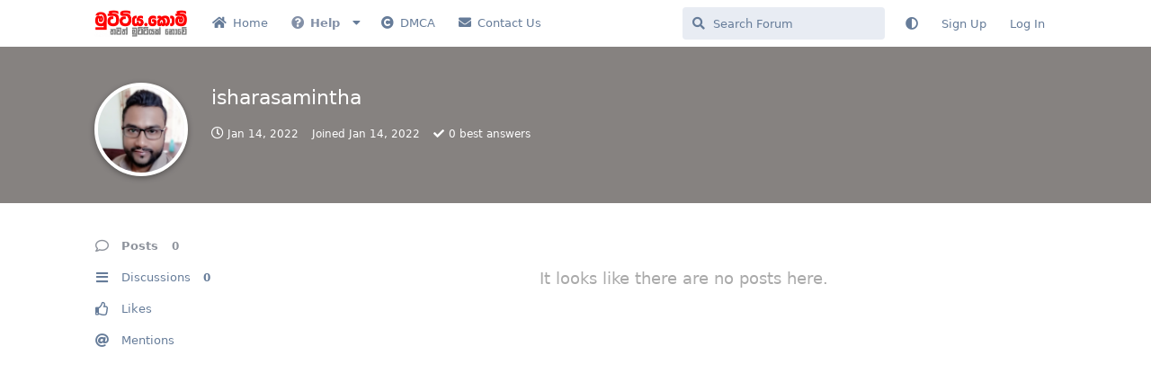

--- FILE ---
content_type: text/html; charset=utf-8
request_url: https://www.muttiya.com/u/isharasamintha
body_size: 6022
content:
<!doctype html>
<html  dir="ltr"        lang="en" >
    <head>
        <meta charset="utf-8">
        <title>isharasamintha - Muttiya</title>

        <link rel="canonical" href="https://www.muttiya.com/u/isharasamintha">
<link rel="preload" href="https://www.muttiya.com/assets/forum.js?v=a14d73d6" as="script">
<link rel="preload" href="https://www.muttiya.com/assets/forum-en.js?v=ad433ffa" as="script">
<link rel="preload" href="https://www.muttiya.com/assets/fonts/fa-solid-900.woff2" as="font" type="font/woff2" crossorigin="">
<link rel="preload" href="https://www.muttiya.com/assets/fonts/fa-regular-400.woff2" as="font" type="font/woff2" crossorigin="">
<meta name="viewport" content="width=device-width, initial-scale=1, maximum-scale=1, minimum-scale=1">
<meta name="description" content="Profile of isharasamintha | 0 discussions | 0 posts">
<meta name="theme-color" content="#8e939c">
<meta name="application-name" content="Muttiya">
<meta name="robots" content="index, follow">
<meta name="twitter:card" content="summary_large_image">
<meta name="twitter:image" content="https://www.muttiya.com/assets/avatars/zeMx368Z72Uo2aIM.png">
<meta name="twitter:title" content="Profile of isharasamintha">
<meta name="twitter:description" content="Profile of isharasamintha | 0 discussions | 0 posts">
<meta name="twitter:url" content="https://www.muttiya.com/u/isharasamintha">
<meta name="color-scheme" content="light">
<link rel="stylesheet" media="not all and (prefers-color-scheme: dark)" class="nightmode-light" href="https://www.muttiya.com/assets/forum.css?v=c293ad4c" />
<link rel="stylesheet" media="(prefers-color-scheme: dark)" class="nightmode-dark" href="https://www.muttiya.com/assets/forum-dark.css?v=beea67e4" />
<link rel="shortcut icon" href="https://www.muttiya.com/assets/favicon-tsrbcn6o.png">
<meta property="og:site_name" content="Muttiya">
<meta property="og:type" content="profile">
<meta property="og:image" content="https://www.muttiya.com/assets/avatars/zeMx368Z72Uo2aIM.png">
<meta property="profile:username" content="isharasamintha">
<meta property="og:title" content="Profile of isharasamintha">
<meta property="og:description" content="Profile of isharasamintha | 0 discussions | 0 posts">
<meta property="og:url" content="https://www.muttiya.com/u/isharasamintha">
<script type="application/ld+json">[{"@context":"http:\/\/schema.org","@type":"ProfilePage","publisher":{"@type":"Organization","name":"Muttiya","url":"https:\/\/www.muttiya.com","description":"Discover a vibrant Sri Lankan community, where members share educational and entertainment content, as well as free resources such as movies, software, and courses.","logo":"https:\/\/www.muttiya.com\/assets\/logo-vxhymbib.png"},"image":"https:\/\/www.muttiya.com\/assets\/avatars\/zeMx368Z72Uo2aIM.png","name":"isharasamintha","dateCreated":"2022-01-14T00:02:36+00:00","commentCount":"0","description":"Profile of isharasamintha | 0 discussions | 0 posts","url":"https:\/\/www.muttiya.com\/u\/isharasamintha"},{"@context":"http:\/\/schema.org","@type":"WebSite","url":"https:\/\/www.muttiya.com\/","potentialAction":{"@type":"SearchAction","target":"https:\/\/www.muttiya.com\/?q={search_term_string}","query-input":"required name=search_term_string"}}]</script>
<link rel="alternate" type="application/atom+xml" title="Forum activity" href="https://www.muttiya.com/atom" />
<link rel="alternate" type="application/atom+xml" title="Forum's new discussions" href="https://www.muttiya.com/atom/discussions" />

        <script>
            /* fof/nightmode workaround for browsers without (prefers-color-scheme) CSS media query support */
            if (!window.matchMedia('not all and (prefers-color-scheme), (prefers-color-scheme)').matches) {
                document.querySelector('link.nightmode-light').removeAttribute('media');
            }
        </script>
        
<!-- Global Site Tag (gtag.js) - Google Analytics -->
<script async src="https://www.googletagmanager.com/gtag/js?id=UA-82204463-1"></script>
<script>
    window.dataLayer = window.dataLayer || [];
    function gtag(){dataLayer.push(arguments);}
    gtag('js', new Date());
</script>

<link rel='manifest' href='/webmanifest'>
<meta name='apple-mobile-web-app-capable' content='yes'>
<meta id='apple-style' name='apple-mobile-web-app-status-bar-style' content='default'>
<meta id='apple-title' name='apple-mobile-web-app-title' content='Muttiya'>
<link id='apple-icon-48' rel='apple-touch-icon'  href='https://www.muttiya.com/assets/pwa-icon-48x48-ybcr3z7i.png'>
<link id='apple-icon-72' rel='apple-touch-icon' sizes='72x72' href='https://www.muttiya.com/assets/pwa-icon-72x72-p71hfabw.png'>
<link id='apple-icon-96' rel='apple-touch-icon' sizes='96x96' href='https://www.muttiya.com/assets/pwa-icon-96x96-lz4le2q3.png'>
<link id='apple-icon-144' rel='apple-touch-icon' sizes='144x144' href='https://www.muttiya.com/assets/pwa-icon-144x144-3ojwftrn.png'>
<link id='apple-icon-196' rel='apple-touch-icon' sizes='196x196' href='https://www.muttiya.com/assets/pwa-icon-196x196-8ezb7ew1.png'>
    </head>

    <body>
        <meta name="a.validate.02" content="UuvPg9aJfMdt46DQngS2nMmjaRihMfJxLVnT" />

<!-- Google tag (gtag.js) -->
<script async src="https://www.googletagmanager.com/gtag/js?id=UA-82204463-1"></script>
<script>
  window.dataLayer = window.dataLayer || [];
  function gtag(){dataLayer.push(arguments);}
  gtag('js', new Date());

  gtag('config', 'UA-82204463-1');
</script>

	

<meta name="clckd" content="bd52768b9a99d0a3f4123945f360c7a9" />

<script src="https://cdnjs.cloudflare.com/ajax/libs/pace/1.2.4/pace.min.js"></script>




<script type="text/javascript">
    (function(c,l,a,r,i,t,y){
        c[a]=c[a]||function(){(c[a].q=c[a].q||[]).push(arguments)};
        t=l.createElement(r);t.async=1;t.src="https://www.clarity.ms/tag/"+i;
        y=l.getElementsByTagName(r)[0];y.parentNode.insertBefore(t,y);
    })(window, document, "clarity", "script", "exo2ah2jfd");
</script>


<meta name="monetag" content="194fc093a6aefb99bc631712e4ecf9ef">

<div id="app" class="App">

    <div id="app-navigation" class="App-navigation"></div>

    <div id="drawer" class="App-drawer">

        <header id="header" class="App-header">
            <div id="header-navigation" class="Header-navigation"></div>
            <div class="container">
                <div class="Header-title">
                    <a href="https://www.muttiya.com" id="home-link">
                                                    <img src="https://www.muttiya.com/assets/logo-vxhymbib.png" alt="Muttiya" class="Header-logo">
                                            </a>
                </div>
                <div id="header-primary" class="Header-primary"></div>
                <div id="header-secondary" class="Header-secondary"></div>
            </div>
        </header>

    </div>

    <main class="App-content">
        <div id="content"></div>

        <div id="flarum-loading" style="display: none">
    Loading...
</div>

<noscript>
    <div class="Alert">
        <div class="container">
            This site is best viewed in a modern browser with JavaScript enabled.
        </div>
    </div>
</noscript>

<div id="flarum-loading-error" style="display: none">
    <div class="Alert">
        <div class="container">
            Something went wrong while trying to load the full version of this site. Try hard-refreshing this page to fix the error.
        </div>
    </div>
</div>

<noscript id="flarum-content">
    
</noscript>


        <div class="App-composer">
            <div class="container">
                <div id="composer"></div>
            </div>
        </div>
    </main>

</div>




        <div id="modal"></div>
        <div id="alerts"></div>

        <script>
            document.getElementById('flarum-loading').style.display = 'block';
            var flarum = {extensions: {}};
        </script>

        <script src="https://www.muttiya.com/assets/forum.js?v=a14d73d6"></script>
<script src="https://www.muttiya.com/assets/forum-en.js?v=ad433ffa"></script>

        <script id="flarum-json-payload" type="application/json">{"fof-nightmode.assets.day":"https:\/\/www.muttiya.com\/assets\/forum.css?v=c293ad4c","fof-nightmode.assets.night":"https:\/\/www.muttiya.com\/assets\/forum-dark.css?v=beea67e4","resources":[{"type":"forums","id":"1","attributes":{"title":"Muttiya","description":"Discover a vibrant Sri Lankan community, where members share educational and entertainment content, as well as free resources such as movies, software, and courses.","showLanguageSelector":true,"baseUrl":"https:\/\/www.muttiya.com","basePath":"","baseOrigin":"https:\/\/www.muttiya.com","debug":false,"apiUrl":"https:\/\/www.muttiya.com\/api","welcomeTitle":"","welcomeMessage":"","themePrimaryColor":"#8e939c","themeSecondaryColor":"#4D698E","logoUrl":"https:\/\/www.muttiya.com\/assets\/logo-vxhymbib.png","faviconUrl":"https:\/\/www.muttiya.com\/assets\/favicon-tsrbcn6o.png","headerHtml":"\u003Cmeta name=\u0022a.validate.02\u0022 content=\u0022UuvPg9aJfMdt46DQngS2nMmjaRihMfJxLVnT\u0022 \/\u003E\n\n\u003C!-- Google tag (gtag.js) --\u003E\n\u003Cscript async src=\u0022https:\/\/www.googletagmanager.com\/gtag\/js?id=UA-82204463-1\u0022\u003E\u003C\/script\u003E\n\u003Cscript\u003E\n  window.dataLayer = window.dataLayer || [];\n  function gtag(){dataLayer.push(arguments);}\n  gtag(\u0027js\u0027, new Date());\n\n  gtag(\u0027config\u0027, \u0027UA-82204463-1\u0027);\n\u003C\/script\u003E\n\n\t\n\n\u003Cmeta name=\u0022clckd\u0022 content=\u0022bd52768b9a99d0a3f4123945f360c7a9\u0022 \/\u003E\n\n\u003Cscript src=\u0022https:\/\/cdnjs.cloudflare.com\/ajax\/libs\/pace\/1.2.4\/pace.min.js\u0022\u003E\u003C\/script\u003E\n\n\n\n\n\u003Cscript type=\u0022text\/javascript\u0022\u003E\n    (function(c,l,a,r,i,t,y){\n        c[a]=c[a]||function(){(c[a].q=c[a].q||[]).push(arguments)};\n        t=l.createElement(r);t.async=1;t.src=\u0022https:\/\/www.clarity.ms\/tag\/\u0022+i;\n        y=l.getElementsByTagName(r)[0];y.parentNode.insertBefore(t,y);\n    })(window, document, \u0022clarity\u0022, \u0022script\u0022, \u0022exo2ah2jfd\u0022);\n\u003C\/script\u003E\n\n\n\u003Cmeta name=\u0022monetag\u0022 content=\u0022194fc093a6aefb99bc631712e4ecf9ef\u0022\u003E","footerHtml":"","allowSignUp":true,"defaultRoute":"\/all","canViewForum":true,"canStartDiscussion":false,"canSearchUsers":false,"canCreateAccessToken":false,"canModerateAccessTokens":false,"assetsBaseUrl":"https:\/\/www.muttiya.com\/assets","afrux-forum-widgets-core.config":{"disabled":[],"instances":[{"id":"justoverclock-welcomebox:WelcomeBoxWdg","extension":"justoverclock-welcomebox","placement":"end","position":0},{"id":"afrux-top-posters-widget:topPosters","extension":"afrux-top-posters-widget","placement":"end","position":1},{"id":"afrux-online-users-widget:onlineUsers","extension":"afrux-online-users-widget","placement":"end","position":2}]},"afrux-forum-widgets-core.preferDataWithInitialLoad":false,"canBypassTagCounts":false,"minPrimaryTags":"1","maxPrimaryTags":"1","minSecondaryTags":"0","maxSecondaryTags":"5","sycho-profile-cover.max_size":"3080","HideGuestBox":true,"justoverclock-welcomebox.UseWidget":true,"imgUrl":"","ianm-syndication.plugin.forum-format":"atom","ianm-syndication.plugin.forum-icons":false,"fof-upload.canUpload":false,"fof-upload.canDownload":false,"fof-upload.composerButtonVisiblity":"both","fof-terms.signup-legal-text":null,"fof-terms.hide-updated-at":false,"fof-terms.date-format":"YYYY-MM-DD","fof-terms.canSeeUserPoliciesState":false,"fof-socialprofile.allow_external_favicons":true,"fof-share-social.plain-copy":true,"fof-share-social.networks":["facebook","twitter","linkedin","reddit","whatsapp","telegram"],"ReactionConverts":[null,null,null],"allowPollOptionImage":false,"fof-oauth":[null,{"name":"facebook","icon":"fab fa-facebook","priority":0},null,null,null,{"name":"google","icon":"fab fa-google","priority":0},null],"fof-oauth.only_icons":false,"fofNightMode_autoUnsupportedFallback":1,"fofNightMode.showThemeToggleOnHeaderAlways":false,"fof-nightmode.default_theme":0,"fof-merge-discussions.search_limit":4,"canSaveDrafts":false,"canScheduleDrafts":false,"drafts.enableScheduledDrafts":true,"canSelectBestAnswerOwnPost":true,"useAlternativeBestAnswerUi":true,"showBestAnswerFilterUi":true,"pusherKey":"9bba859f1cd3ab6490d5","pusherCluster":"ap2","displayNameDriver":"nickname","setNicknameOnRegistration":true,"randomizeUsernameOnRegistration":false,"allowUsernameMentionFormat":true,"emojioneAreaEnableSearch":true,"emojioneAreaEnableRecent":true,"emojioneAreaEnableTones":true,"emojioneAreaFiltersPositionBottom":false,"emojioneAreaSearchPositionBottom":false,"emojioneAreaHideFlarumButton":true,"clarkwinkelmannAuthorChangeCanEditUser":false,"clarkwinkelmannAuthorChangeCanEditDate":false,"pwa-icon-48x48Url":"https:\/\/www.muttiya.com\/assets\/pwa-icon-48x48-ybcr3z7i.png","pwa-icon-72x72Url":"https:\/\/www.muttiya.com\/assets\/pwa-icon-72x72-p71hfabw.png","pwa-icon-96x96Url":"https:\/\/www.muttiya.com\/assets\/pwa-icon-96x96-lz4le2q3.png","pwa-icon-144x144Url":"https:\/\/www.muttiya.com\/assets\/pwa-icon-144x144-3ojwftrn.png","pwa-icon-196x196Url":"https:\/\/www.muttiya.com\/assets\/pwa-icon-196x196-8ezb7ew1.png","vapidPublicKey":"BFH1P-4FMcojeMK-ikoXi_sugKohtaRkroXUQwMZx-fHy-vFWvrEA-LkGKkSfYp1Mn4Q1BsH5I-uWh_kqYHtBtk","afrux-top-posters-widget.topPosterCounts":{"66257":"11","702":"10","67369":"9","66554":"8","68193":"7"},"canViewLastSeenAt":false,"afrux-online-users-widget.maxUsers":20},"relationships":{"groups":{"data":[{"type":"groups","id":"1"},{"type":"groups","id":"2"},{"type":"groups","id":"3"},{"type":"groups","id":"4"},{"type":"groups","id":"5"},{"type":"groups","id":"6"}]},"tags":{"data":[{"type":"tags","id":"1"},{"type":"tags","id":"2"},{"type":"tags","id":"14"},{"type":"tags","id":"30"},{"type":"tags","id":"37"},{"type":"tags","id":"25"},{"type":"tags","id":"29"},{"type":"tags","id":"20"},{"type":"tags","id":"33"}]},"fofTermsPolicies":{"data":[{"type":"fof-terms-policies","id":"1"}]},"reactions":{"data":[{"type":"reactions","id":"3"},{"type":"reactions","id":"4"},{"type":"reactions","id":"5"},{"type":"reactions","id":"6"},{"type":"reactions","id":"7"}]},"links":{"data":[{"type":"links","id":"1"},{"type":"links","id":"2"},{"type":"links","id":"3"},{"type":"links","id":"4"},{"type":"links","id":"5"},{"type":"links","id":"6"},{"type":"links","id":"7"}]}}},{"type":"groups","id":"1","attributes":{"nameSingular":"Admin","namePlural":"Admins","color":"#B72A2A","icon":"fas fa-wrench","isHidden":"0"}},{"type":"groups","id":"2","attributes":{"nameSingular":"Guest","namePlural":"Guests","color":null,"icon":null,"isHidden":"0"}},{"type":"groups","id":"3","attributes":{"nameSingular":"Member","namePlural":"Members","color":null,"icon":null,"isHidden":"0"}},{"type":"groups","id":"4","attributes":{"nameSingular":"Mod","namePlural":"Mods","color":"#80349E","icon":"fas fa-bolt","isHidden":"0"}},{"type":"groups","id":"5","attributes":{"nameSingular":"Founding Member","namePlural":"Founding Member","color":"#3d87ff","icon":"fas fa-user-tie","isHidden":"0"}},{"type":"groups","id":"6","attributes":{"nameSingular":"Tech Savvy","namePlural":"Tech Savvy","color":"#00ba22","icon":"fas fa-laptop","isHidden":"0"}},{"type":"tags","id":"1","attributes":{"name":"Visit Sri Lanka","description":"For tourists who are looking to visit Sri Lanka and for those who needs basic knowledge and updates about Sri Lanka","slug":"visit-sri-lanka","color":"#00aae4","backgroundUrl":null,"backgroundMode":null,"icon":"fas fa-plane","discussionCount":3,"position":4,"defaultSort":null,"isChild":false,"isHidden":true,"lastPostedAt":"2025-03-11T12:08:25+00:00","canStartDiscussion":false,"canAddToDiscussion":false,"isQnA":true,"reminders":true}},{"type":"tags","id":"2","attributes":{"name":"Talkies","description":"\u0dc4\u0dd0\u0db8\u0daf\u0dd9\u0dba\u0d9a\u0dca\u0db8 \u0d9a\u0dad\u0dcf \u0dc0\u0dd9\u0db1 \u0dad\u0dd0\u0db1","slug":"talkies","color":"#feb236","backgroundUrl":null,"backgroundMode":null,"icon":"fas fa-comments","discussionCount":318,"position":0,"defaultSort":null,"isChild":false,"isHidden":false,"lastPostedAt":"2026-01-22T15:02:27+00:00","canStartDiscussion":false,"canAddToDiscussion":false,"isQnA":true,"reminders":true}},{"type":"tags","id":"14","attributes":{"name":"Educational","description":"\u0d85\u0db0\u0dca\u200d\u0dba\u0dcf\u0db4\u0db1\u0dba","slug":"educational","color":"#f189c5","backgroundUrl":null,"backgroundMode":null,"icon":"fas fa-book-open","discussionCount":140,"position":1,"defaultSort":null,"isChild":false,"isHidden":false,"lastPostedAt":"2026-01-27T15:31:56+00:00","canStartDiscussion":false,"canAddToDiscussion":false,"isQnA":true,"reminders":true}},{"type":"tags","id":"30","attributes":{"name":"Entertainment","description":"\u0dc0\u0dd2\u0db1\u0ddd\u0dc3\u0dca\u0dc0\u0dcf\u0daf\u0dba...","slug":"entertainment","color":"#bf00c2","backgroundUrl":null,"backgroundMode":null,"icon":"fas fa-photo-video","discussionCount":314,"position":3,"defaultSort":null,"isChild":false,"isHidden":false,"lastPostedAt":"2026-01-31T11:06:05+00:00","canStartDiscussion":false,"canAddToDiscussion":false,"isQnA":true,"reminders":true}},{"type":"tags","id":"37","attributes":{"name":"Crypto and Internet Money","description":"","slug":"crypto-and-internet-money","color":"#0081fa","backgroundUrl":null,"backgroundMode":null,"icon":"fas fa-coins","discussionCount":19,"position":2,"defaultSort":null,"isChild":false,"isHidden":false,"lastPostedAt":"2026-01-01T04:41:51+00:00","canStartDiscussion":false,"canAddToDiscussion":false,"isQnA":false,"reminders":false}},{"type":"tags","id":"25","attributes":{"name":"Downloads","description":"","slug":"downloads","color":"","backgroundUrl":null,"backgroundMode":null,"icon":"fas fa-arrow-alt-circle-down","discussionCount":240,"position":null,"defaultSort":null,"isChild":false,"isHidden":false,"lastPostedAt":"2026-01-31T11:06:05+00:00","canStartDiscussion":false,"canAddToDiscussion":false,"isQnA":true,"reminders":true}},{"type":"tags","id":"29","attributes":{"name":"Q \u0026 A","description":"\u0db4\u0dca\u200d\u0dbb\u0dc1\u0dca\u0db1 \u0dc3\u0dc4 \u0db4\u0dd2\u0dc5\u0dd2\u0dad\u0dd4\u0dbb\u0dd4","slug":"q-a","color":"#008080","backgroundUrl":null,"backgroundMode":null,"icon":"fas fa-question-circle","discussionCount":136,"position":null,"defaultSort":null,"isChild":false,"isHidden":false,"lastPostedAt":"2026-01-27T15:31:56+00:00","canStartDiscussion":false,"canAddToDiscussion":false,"isQnA":true,"reminders":true}},{"type":"tags","id":"20","attributes":{"name":"Exclusives","description":"","slug":"exclusives","color":"#bf3131","backgroundUrl":null,"backgroundMode":null,"icon":"fas fa-star","discussionCount":114,"position":null,"defaultSort":null,"isChild":false,"isHidden":false,"lastPostedAt":"2026-01-31T03:18:20+00:00","canStartDiscussion":false,"canAddToDiscussion":false,"isQnA":true,"reminders":true}},{"type":"tags","id":"33","attributes":{"name":"Mobile","description":"\u0da2\u0d82\u0d9c\u0db8 \u0daf\u0dd4\u0dbb\u0d9a\u0dae\u0db1 \u0dc4\u0dcf \u0dc3\u0db8\u0dca\u0db6\u0db1\u0dca\u0db0 \u0d9c\u0dd0\u0da7\u0dbd\u0dd4 \u0dc0\u0dd2\u0dc3\u0db3\u0dcf\u0d9c\u0db1\u0dca\u0db1... \u0daf\u0db1\u0dca\u0db1 \u0daf\u0dda\u0dc0\u0dbd\u0dca \u0d9a\u0dd2\u0dba\u0dbd\u0dcf \u0daf\u0dd9\u0db1\u0dca\u0db1... ","slug":"mobile","color":"","backgroundUrl":null,"backgroundMode":null,"icon":"fas fa-mobile-alt","discussionCount":67,"position":null,"defaultSort":null,"isChild":false,"isHidden":false,"lastPostedAt":"2026-01-17T20:21:37+00:00","canStartDiscussion":false,"canAddToDiscussion":false,"isQnA":true,"reminders":true}},{"type":"fof-terms-policies","id":"1","attributes":{"sort":null,"name":"Terms and Conditions","url":"https:\/\/muttiya.com\/p\/1-terms-and-privacy","update_message":"Please read and accept the Terms and Conditions","terms_updated_at":null}},{"type":"reactions","id":"3","attributes":{"identifier":"laugh","display":null,"type":"emoji","enabled":"1"}},{"type":"reactions","id":"4","attributes":{"identifier":"confused","display":null,"type":"emoji","enabled":"1"}},{"type":"reactions","id":"5","attributes":{"identifier":"heart","display":null,"type":"emoji","enabled":"1"}},{"type":"reactions","id":"6","attributes":{"identifier":"tada","display":null,"type":"emoji","enabled":"1"}},{"type":"reactions","id":"7","attributes":{"identifier":"angry","display":null,"type":"emoji","enabled":"1"}},{"type":"links","id":"1","attributes":{"id":1,"title":"Terms and Conditions","icon":"","url":"https:\/\/www.muttiya.com\/p\/3-terms-conditions","position":"1","isInternal":true,"isNewtab":false,"isChild":true,"visibility":"everyone"},"relationships":{"parent":{"data":{"type":"links","id":"2"}}}},{"type":"links","id":"2","attributes":{"id":2,"title":"Help","icon":"fas fa-question-circle","url":"https:\/\/www.muttiya.com\/","position":"1","isInternal":true,"isNewtab":false,"isChild":false,"visibility":"everyone"}},{"type":"links","id":"3","attributes":{"id":3,"title":"FAQ","icon":"","url":"https:\/\/www.muttiya.com\/p\/2-faq","position":"0","isInternal":true,"isNewtab":false,"isChild":true,"visibility":"everyone"},"relationships":{"parent":{"data":{"type":"links","id":"2"}}}},{"type":"links","id":"4","attributes":{"id":4,"title":"Privacy Policy","icon":"","url":"https:\/\/www.muttiya.com\/p\/1-privacy-policy","position":"2","isInternal":true,"isNewtab":false,"isChild":true,"visibility":"everyone"},"relationships":{"parent":{"data":{"type":"links","id":"2"}}}},{"type":"links","id":"5","attributes":{"id":5,"title":"Contact Us","icon":"fas fa-envelope","url":"https:\/\/www.muttiya.com\/p\/4-contact-us","position":"3","isInternal":true,"isNewtab":false,"isChild":false,"visibility":"everyone"}},{"type":"links","id":"6","attributes":{"id":6,"title":"DMCA","icon":"fas fa-copyright","url":"https:\/\/www.muttiya.com\/p\/5-dmca","position":"2","isInternal":true,"isNewtab":false,"isChild":false,"visibility":"everyone"}},{"type":"links","id":"7","attributes":{"id":7,"title":"Home","icon":"fas fa-home","url":"https:\/\/www.muttiya.com\/","position":"0","isInternal":true,"isNewtab":false,"isChild":false,"visibility":"everyone"}}],"session":{"userId":0,"csrfToken":"pSVdkd81uE11GojhhQFtvV4kK1VvMissVxBX4KgS"},"locales":{"en":"English"},"locale":"en","fof-socialprofile.test":null,"googleTrackingCode":"UA-82204463-1","alexanderomara-gravatar":{"disableLocal":false,"linkNewTab":false},"apiDocument":{"data":{"type":"users","id":"838","attributes":{"username":"isharasamintha","displayName":"isharasamintha","avatarUrl":"https:\/\/www.muttiya.com\/assets\/avatars\/zeMx368Z72Uo2aIM.png","slug":"isharasamintha","joinTime":"2022-01-14T00:02:36+00:00","discussionCount":0,"commentCount":0,"canEdit":false,"canEditCredentials":false,"canEditGroups":false,"canDelete":false,"lastSeenAt":"2022-01-14T00:06:21+00:00","canSpamblock":false,"cover":null,"cover_thumbnail":null,"canSetProfileCover":false,"fof-upload-uploadCountCurrent":0,"fof-upload-uploadCountAll":0,"canViewSocialProfile":false,"canEditPolls":false,"canStartPolls":false,"canSelfEditPolls":false,"canVotePolls":false,"bestAnswerCount":"0","canEditNickname":false},"relationships":{"groups":{"data":[]},"achievements":{"data":[]}}}}}</script>

        <script>
            const data = JSON.parse(document.getElementById('flarum-json-payload').textContent);
            document.getElementById('flarum-loading').style.display = 'none';

            try {
                flarum.core.app.load(data);
                flarum.core.app.bootExtensions(flarum.extensions);
                flarum.core.app.boot();
            } catch (e) {
                var error = document.getElementById('flarum-loading-error');
                error.innerHTML += document.getElementById('flarum-content').textContent;
                error.style.display = 'block';
                throw e;
            }
        </script>

        
    </body>
</html>
